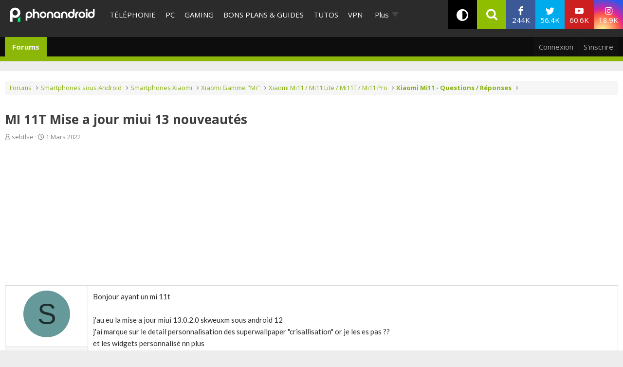

--- FILE ---
content_type: image/svg+xml
request_url: https://www.phonandroid.com/wp-content/themes/phonadroid-v3/assets/images/phonandroid-2.svg
body_size: 511
content:
<?xml version="1.0" encoding="UTF-8" standalone="no"?>
<!DOCTYPE svg PUBLIC "-//W3C//DTD SVG 1.1//EN" "http://www.w3.org/Graphics/SVG/1.1/DTD/svg11.dtd">
<svg width="100%" height="100%" viewBox="0 0 62 90" version="1.1" xmlns="http://www.w3.org/2000/svg" xmlns:xlink="http://www.w3.org/1999/xlink" xml:space="preserve" style="fill-rule:evenodd;clip-rule:evenodd;stroke-linejoin:round;stroke-miterlimit:1.41421;">
    <g transform="matrix(1,0,0,1,-256,-4352)">
        <g id="Logo-Phonandroid">
            <clipPath id="_clip1">
                <rect id="Objet-dynamique-vectoriel" x="256" y="4352" width="62" height="90"/>
            </clipPath>
            <g clip-path="url(#_clip1)">
                <clipPath id="_clip2">
                    <rect x="256" y="4352" width="62" height="90"/>
                </clipPath>
                <g clip-path="url(#_clip2)">
                    <g transform="matrix(1,-0,-0,1,256,4352)">
                        <use xlink:href="#_Image3" x="0" y="0" width="62px" height="90px"/>
                    </g>
                </g>
            </g>
        </g>
    </g>
    <defs>
        <image id="_Image3" width="62px" height="90px" xlink:href="[data-uri]"/>
    </defs>
</svg>
